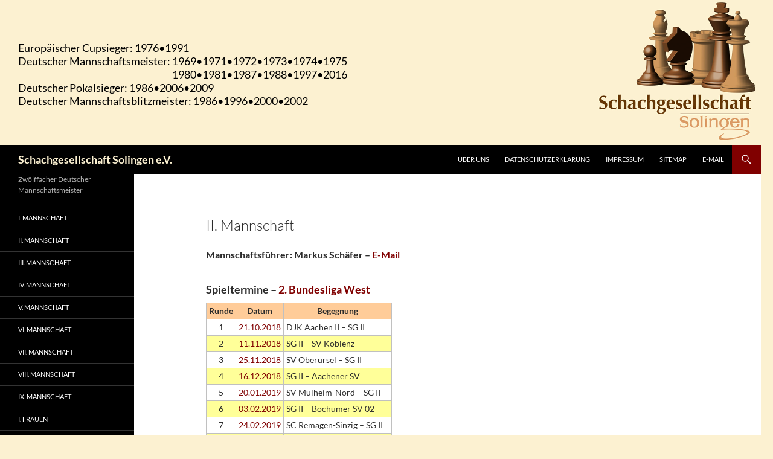

--- FILE ---
content_type: text/html; charset=UTF-8
request_url: https://www.schachgesellschaft.de/archive/saison-2018-2019/ii-mannschaft/
body_size: 14618
content:
<!DOCTYPE html>
<html lang="de">
<head>
	<meta charset="UTF-8">
	<meta name="viewport" content="width=device-width, initial-scale=1.0">
	<title>II. Mannschaft | Schachgesellschaft Solingen e.V.</title>
	<link rel="profile" href="https://gmpg.org/xfn/11">
	<link rel="pingback" href="https://www.schachgesellschaft.de/wordpress/xmlrpc.php">
	<meta name='robots' content='max-image-preview:large' />
<link rel='dns-prefetch' href='//www.schachgesellschaft.de' />
<link rel='dns-prefetch' href='//challenges.cloudflare.com' />
<link rel='dns-prefetch' href='//stats.wp.com' />
<link rel='dns-prefetch' href='//v0.wordpress.com' />
<link rel="alternate" type="application/rss+xml" title="Schachgesellschaft Solingen e.V. &raquo; Feed" href="https://www.schachgesellschaft.de/feed/" />
<link rel="alternate" type="application/rss+xml" title="Schachgesellschaft Solingen e.V. &raquo; Kommentar-Feed" href="https://www.schachgesellschaft.de/comments/feed/" />
<link rel="alternate" title="oEmbed (JSON)" type="application/json+oembed" href="https://www.schachgesellschaft.de/wp-json/oembed/1.0/embed?url=https%3A%2F%2Fwww.schachgesellschaft.de%2Farchive%2Fsaison-2018-2019%2Fii-mannschaft%2F" />
<link rel="alternate" title="oEmbed (XML)" type="text/xml+oembed" href="https://www.schachgesellschaft.de/wp-json/oembed/1.0/embed?url=https%3A%2F%2Fwww.schachgesellschaft.de%2Farchive%2Fsaison-2018-2019%2Fii-mannschaft%2F&#038;format=xml" />
<style id='wp-img-auto-sizes-contain-inline-css'>
img:is([sizes=auto i],[sizes^="auto," i]){contain-intrinsic-size:3000px 1500px}
/*# sourceURL=wp-img-auto-sizes-contain-inline-css */
</style>
<link rel='stylesheet' id='twentyfourteen-jetpack-css' href='https://www.schachgesellschaft.de/wordpress/wp-content/plugins/jetpack/modules/theme-tools/compat/twentyfourteen.css' media='all' />
<style id='wp-emoji-styles-inline-css'>

	img.wp-smiley, img.emoji {
		display: inline !important;
		border: none !important;
		box-shadow: none !important;
		height: 1em !important;
		width: 1em !important;
		margin: 0 0.07em !important;
		vertical-align: -0.1em !important;
		background: none !important;
		padding: 0 !important;
	}
/*# sourceURL=wp-emoji-styles-inline-css */
</style>
<style id='wp-block-library-inline-css'>
:root{--wp-block-synced-color:#7a00df;--wp-block-synced-color--rgb:122,0,223;--wp-bound-block-color:var(--wp-block-synced-color);--wp-editor-canvas-background:#ddd;--wp-admin-theme-color:#007cba;--wp-admin-theme-color--rgb:0,124,186;--wp-admin-theme-color-darker-10:#006ba1;--wp-admin-theme-color-darker-10--rgb:0,107,160.5;--wp-admin-theme-color-darker-20:#005a87;--wp-admin-theme-color-darker-20--rgb:0,90,135;--wp-admin-border-width-focus:2px}@media (min-resolution:192dpi){:root{--wp-admin-border-width-focus:1.5px}}.wp-element-button{cursor:pointer}:root .has-very-light-gray-background-color{background-color:#eee}:root .has-very-dark-gray-background-color{background-color:#313131}:root .has-very-light-gray-color{color:#eee}:root .has-very-dark-gray-color{color:#313131}:root .has-vivid-green-cyan-to-vivid-cyan-blue-gradient-background{background:linear-gradient(135deg,#00d084,#0693e3)}:root .has-purple-crush-gradient-background{background:linear-gradient(135deg,#34e2e4,#4721fb 50%,#ab1dfe)}:root .has-hazy-dawn-gradient-background{background:linear-gradient(135deg,#faaca8,#dad0ec)}:root .has-subdued-olive-gradient-background{background:linear-gradient(135deg,#fafae1,#67a671)}:root .has-atomic-cream-gradient-background{background:linear-gradient(135deg,#fdd79a,#004a59)}:root .has-nightshade-gradient-background{background:linear-gradient(135deg,#330968,#31cdcf)}:root .has-midnight-gradient-background{background:linear-gradient(135deg,#020381,#2874fc)}:root{--wp--preset--font-size--normal:16px;--wp--preset--font-size--huge:42px}.has-regular-font-size{font-size:1em}.has-larger-font-size{font-size:2.625em}.has-normal-font-size{font-size:var(--wp--preset--font-size--normal)}.has-huge-font-size{font-size:var(--wp--preset--font-size--huge)}.has-text-align-center{text-align:center}.has-text-align-left{text-align:left}.has-text-align-right{text-align:right}.has-fit-text{white-space:nowrap!important}#end-resizable-editor-section{display:none}.aligncenter{clear:both}.items-justified-left{justify-content:flex-start}.items-justified-center{justify-content:center}.items-justified-right{justify-content:flex-end}.items-justified-space-between{justify-content:space-between}.screen-reader-text{border:0;clip-path:inset(50%);height:1px;margin:-1px;overflow:hidden;padding:0;position:absolute;width:1px;word-wrap:normal!important}.screen-reader-text:focus{background-color:#ddd;clip-path:none;color:#444;display:block;font-size:1em;height:auto;left:5px;line-height:normal;padding:15px 23px 14px;text-decoration:none;top:5px;width:auto;z-index:100000}html :where(.has-border-color){border-style:solid}html :where([style*=border-top-color]){border-top-style:solid}html :where([style*=border-right-color]){border-right-style:solid}html :where([style*=border-bottom-color]){border-bottom-style:solid}html :where([style*=border-left-color]){border-left-style:solid}html :where([style*=border-width]){border-style:solid}html :where([style*=border-top-width]){border-top-style:solid}html :where([style*=border-right-width]){border-right-style:solid}html :where([style*=border-bottom-width]){border-bottom-style:solid}html :where([style*=border-left-width]){border-left-style:solid}html :where(img[class*=wp-image-]){height:auto;max-width:100%}:where(figure){margin:0 0 1em}html :where(.is-position-sticky){--wp-admin--admin-bar--position-offset:var(--wp-admin--admin-bar--height,0px)}@media screen and (max-width:600px){html :where(.is-position-sticky){--wp-admin--admin-bar--position-offset:0px}}

/*# sourceURL=wp-block-library-inline-css */
</style><style id='global-styles-inline-css'>
:root{--wp--preset--aspect-ratio--square: 1;--wp--preset--aspect-ratio--4-3: 4/3;--wp--preset--aspect-ratio--3-4: 3/4;--wp--preset--aspect-ratio--3-2: 3/2;--wp--preset--aspect-ratio--2-3: 2/3;--wp--preset--aspect-ratio--16-9: 16/9;--wp--preset--aspect-ratio--9-16: 9/16;--wp--preset--color--black: #000;--wp--preset--color--cyan-bluish-gray: #abb8c3;--wp--preset--color--white: #fff;--wp--preset--color--pale-pink: #f78da7;--wp--preset--color--vivid-red: #cf2e2e;--wp--preset--color--luminous-vivid-orange: #ff6900;--wp--preset--color--luminous-vivid-amber: #fcb900;--wp--preset--color--light-green-cyan: #7bdcb5;--wp--preset--color--vivid-green-cyan: #00d084;--wp--preset--color--pale-cyan-blue: #8ed1fc;--wp--preset--color--vivid-cyan-blue: #0693e3;--wp--preset--color--vivid-purple: #9b51e0;--wp--preset--color--green: #24890d;--wp--preset--color--dark-gray: #2b2b2b;--wp--preset--color--medium-gray: #767676;--wp--preset--color--light-gray: #f5f5f5;--wp--preset--gradient--vivid-cyan-blue-to-vivid-purple: linear-gradient(135deg,rgb(6,147,227) 0%,rgb(155,81,224) 100%);--wp--preset--gradient--light-green-cyan-to-vivid-green-cyan: linear-gradient(135deg,rgb(122,220,180) 0%,rgb(0,208,130) 100%);--wp--preset--gradient--luminous-vivid-amber-to-luminous-vivid-orange: linear-gradient(135deg,rgb(252,185,0) 0%,rgb(255,105,0) 100%);--wp--preset--gradient--luminous-vivid-orange-to-vivid-red: linear-gradient(135deg,rgb(255,105,0) 0%,rgb(207,46,46) 100%);--wp--preset--gradient--very-light-gray-to-cyan-bluish-gray: linear-gradient(135deg,rgb(238,238,238) 0%,rgb(169,184,195) 100%);--wp--preset--gradient--cool-to-warm-spectrum: linear-gradient(135deg,rgb(74,234,220) 0%,rgb(151,120,209) 20%,rgb(207,42,186) 40%,rgb(238,44,130) 60%,rgb(251,105,98) 80%,rgb(254,248,76) 100%);--wp--preset--gradient--blush-light-purple: linear-gradient(135deg,rgb(255,206,236) 0%,rgb(152,150,240) 100%);--wp--preset--gradient--blush-bordeaux: linear-gradient(135deg,rgb(254,205,165) 0%,rgb(254,45,45) 50%,rgb(107,0,62) 100%);--wp--preset--gradient--luminous-dusk: linear-gradient(135deg,rgb(255,203,112) 0%,rgb(199,81,192) 50%,rgb(65,88,208) 100%);--wp--preset--gradient--pale-ocean: linear-gradient(135deg,rgb(255,245,203) 0%,rgb(182,227,212) 50%,rgb(51,167,181) 100%);--wp--preset--gradient--electric-grass: linear-gradient(135deg,rgb(202,248,128) 0%,rgb(113,206,126) 100%);--wp--preset--gradient--midnight: linear-gradient(135deg,rgb(2,3,129) 0%,rgb(40,116,252) 100%);--wp--preset--font-size--small: 13px;--wp--preset--font-size--medium: 20px;--wp--preset--font-size--large: 36px;--wp--preset--font-size--x-large: 42px;--wp--preset--spacing--20: 0.44rem;--wp--preset--spacing--30: 0.67rem;--wp--preset--spacing--40: 1rem;--wp--preset--spacing--50: 1.5rem;--wp--preset--spacing--60: 2.25rem;--wp--preset--spacing--70: 3.38rem;--wp--preset--spacing--80: 5.06rem;--wp--preset--shadow--natural: 6px 6px 9px rgba(0, 0, 0, 0.2);--wp--preset--shadow--deep: 12px 12px 50px rgba(0, 0, 0, 0.4);--wp--preset--shadow--sharp: 6px 6px 0px rgba(0, 0, 0, 0.2);--wp--preset--shadow--outlined: 6px 6px 0px -3px rgb(255, 255, 255), 6px 6px rgb(0, 0, 0);--wp--preset--shadow--crisp: 6px 6px 0px rgb(0, 0, 0);}:where(.is-layout-flex){gap: 0.5em;}:where(.is-layout-grid){gap: 0.5em;}body .is-layout-flex{display: flex;}.is-layout-flex{flex-wrap: wrap;align-items: center;}.is-layout-flex > :is(*, div){margin: 0;}body .is-layout-grid{display: grid;}.is-layout-grid > :is(*, div){margin: 0;}:where(.wp-block-columns.is-layout-flex){gap: 2em;}:where(.wp-block-columns.is-layout-grid){gap: 2em;}:where(.wp-block-post-template.is-layout-flex){gap: 1.25em;}:where(.wp-block-post-template.is-layout-grid){gap: 1.25em;}.has-black-color{color: var(--wp--preset--color--black) !important;}.has-cyan-bluish-gray-color{color: var(--wp--preset--color--cyan-bluish-gray) !important;}.has-white-color{color: var(--wp--preset--color--white) !important;}.has-pale-pink-color{color: var(--wp--preset--color--pale-pink) !important;}.has-vivid-red-color{color: var(--wp--preset--color--vivid-red) !important;}.has-luminous-vivid-orange-color{color: var(--wp--preset--color--luminous-vivid-orange) !important;}.has-luminous-vivid-amber-color{color: var(--wp--preset--color--luminous-vivid-amber) !important;}.has-light-green-cyan-color{color: var(--wp--preset--color--light-green-cyan) !important;}.has-vivid-green-cyan-color{color: var(--wp--preset--color--vivid-green-cyan) !important;}.has-pale-cyan-blue-color{color: var(--wp--preset--color--pale-cyan-blue) !important;}.has-vivid-cyan-blue-color{color: var(--wp--preset--color--vivid-cyan-blue) !important;}.has-vivid-purple-color{color: var(--wp--preset--color--vivid-purple) !important;}.has-black-background-color{background-color: var(--wp--preset--color--black) !important;}.has-cyan-bluish-gray-background-color{background-color: var(--wp--preset--color--cyan-bluish-gray) !important;}.has-white-background-color{background-color: var(--wp--preset--color--white) !important;}.has-pale-pink-background-color{background-color: var(--wp--preset--color--pale-pink) !important;}.has-vivid-red-background-color{background-color: var(--wp--preset--color--vivid-red) !important;}.has-luminous-vivid-orange-background-color{background-color: var(--wp--preset--color--luminous-vivid-orange) !important;}.has-luminous-vivid-amber-background-color{background-color: var(--wp--preset--color--luminous-vivid-amber) !important;}.has-light-green-cyan-background-color{background-color: var(--wp--preset--color--light-green-cyan) !important;}.has-vivid-green-cyan-background-color{background-color: var(--wp--preset--color--vivid-green-cyan) !important;}.has-pale-cyan-blue-background-color{background-color: var(--wp--preset--color--pale-cyan-blue) !important;}.has-vivid-cyan-blue-background-color{background-color: var(--wp--preset--color--vivid-cyan-blue) !important;}.has-vivid-purple-background-color{background-color: var(--wp--preset--color--vivid-purple) !important;}.has-black-border-color{border-color: var(--wp--preset--color--black) !important;}.has-cyan-bluish-gray-border-color{border-color: var(--wp--preset--color--cyan-bluish-gray) !important;}.has-white-border-color{border-color: var(--wp--preset--color--white) !important;}.has-pale-pink-border-color{border-color: var(--wp--preset--color--pale-pink) !important;}.has-vivid-red-border-color{border-color: var(--wp--preset--color--vivid-red) !important;}.has-luminous-vivid-orange-border-color{border-color: var(--wp--preset--color--luminous-vivid-orange) !important;}.has-luminous-vivid-amber-border-color{border-color: var(--wp--preset--color--luminous-vivid-amber) !important;}.has-light-green-cyan-border-color{border-color: var(--wp--preset--color--light-green-cyan) !important;}.has-vivid-green-cyan-border-color{border-color: var(--wp--preset--color--vivid-green-cyan) !important;}.has-pale-cyan-blue-border-color{border-color: var(--wp--preset--color--pale-cyan-blue) !important;}.has-vivid-cyan-blue-border-color{border-color: var(--wp--preset--color--vivid-cyan-blue) !important;}.has-vivid-purple-border-color{border-color: var(--wp--preset--color--vivid-purple) !important;}.has-vivid-cyan-blue-to-vivid-purple-gradient-background{background: var(--wp--preset--gradient--vivid-cyan-blue-to-vivid-purple) !important;}.has-light-green-cyan-to-vivid-green-cyan-gradient-background{background: var(--wp--preset--gradient--light-green-cyan-to-vivid-green-cyan) !important;}.has-luminous-vivid-amber-to-luminous-vivid-orange-gradient-background{background: var(--wp--preset--gradient--luminous-vivid-amber-to-luminous-vivid-orange) !important;}.has-luminous-vivid-orange-to-vivid-red-gradient-background{background: var(--wp--preset--gradient--luminous-vivid-orange-to-vivid-red) !important;}.has-very-light-gray-to-cyan-bluish-gray-gradient-background{background: var(--wp--preset--gradient--very-light-gray-to-cyan-bluish-gray) !important;}.has-cool-to-warm-spectrum-gradient-background{background: var(--wp--preset--gradient--cool-to-warm-spectrum) !important;}.has-blush-light-purple-gradient-background{background: var(--wp--preset--gradient--blush-light-purple) !important;}.has-blush-bordeaux-gradient-background{background: var(--wp--preset--gradient--blush-bordeaux) !important;}.has-luminous-dusk-gradient-background{background: var(--wp--preset--gradient--luminous-dusk) !important;}.has-pale-ocean-gradient-background{background: var(--wp--preset--gradient--pale-ocean) !important;}.has-electric-grass-gradient-background{background: var(--wp--preset--gradient--electric-grass) !important;}.has-midnight-gradient-background{background: var(--wp--preset--gradient--midnight) !important;}.has-small-font-size{font-size: var(--wp--preset--font-size--small) !important;}.has-medium-font-size{font-size: var(--wp--preset--font-size--medium) !important;}.has-large-font-size{font-size: var(--wp--preset--font-size--large) !important;}.has-x-large-font-size{font-size: var(--wp--preset--font-size--x-large) !important;}
/*# sourceURL=global-styles-inline-css */
</style>

<style id='classic-theme-styles-inline-css'>
/*! This file is auto-generated */
.wp-block-button__link{color:#fff;background-color:#32373c;border-radius:9999px;box-shadow:none;text-decoration:none;padding:calc(.667em + 2px) calc(1.333em + 2px);font-size:1.125em}.wp-block-file__button{background:#32373c;color:#fff;text-decoration:none}
/*# sourceURL=/wp-includes/css/classic-themes.min.css */
</style>
<link rel='stylesheet' id='contact-form-7-css' href='https://www.schachgesellschaft.de/wordpress/wp-content/plugins/contact-form-7/includes/css/styles.css' media='all' />
<link rel='stylesheet' id='table-sorter-custom-css-css' href='https://www.schachgesellschaft.de/wordpress/wp-content/plugins/table-sorter/wp-style.css' media='all' />
<link rel='stylesheet' id='parent-style-css' href='https://www.schachgesellschaft.de/wordpress/wp-content/themes/twentyfourteen/style.css' media='all' />
<link rel='stylesheet' id='child-theme-css-css' href='https://www.schachgesellschaft.de/wordpress/wp-content/themes/twentyfourteen-child/style.css' media='all' />
<link rel='stylesheet' id='twentyfourteen-lato-css' href='https://www.schachgesellschaft.de/wordpress/wp-content/themes/twentyfourteen/fonts/font-lato.css' media='all' />
<link rel='stylesheet' id='genericons-css' href='https://www.schachgesellschaft.de/wordpress/wp-content/plugins/jetpack/_inc/genericons/genericons/genericons.css' media='all' />
<link rel='stylesheet' id='twentyfourteen-style-css' href='https://www.schachgesellschaft.de/wordpress/wp-content/themes/twentyfourteen-child/style.css' media='all' />
<link rel='stylesheet' id='twentyfourteen-block-style-css' href='https://www.schachgesellschaft.de/wordpress/wp-content/themes/twentyfourteen/css/blocks.css' media='all' />
<link rel='stylesheet' id='tablepress-default-css' href='https://www.schachgesellschaft.de/wordpress/wp-content/tablepress-combined.min.css' media='all' />
<script src="https://www.schachgesellschaft.de/wordpress/wp-includes/js/jquery/jquery.min.js" id="jquery-core-js"></script>
<script src="https://www.schachgesellschaft.de/wordpress/wp-includes/js/jquery/jquery-migrate.min.js" id="jquery-migrate-js"></script>
<script src="https://www.schachgesellschaft.de/wordpress/wp-content/plugins/table-sorter/jquery.tablesorter.min.js" id="table-sorter-js"></script>
<script src="https://www.schachgesellschaft.de/wordpress/wp-content/plugins/table-sorter/jquery.metadata.js" id="table-sorter-metadata-js"></script>
<script src="https://www.schachgesellschaft.de/wordpress/wp-content/plugins/table-sorter/wp-script.js" id="table-sorter-custom-js-js"></script>
<script src="https://www.schachgesellschaft.de/wordpress/wp-content/themes/twentyfourteen/js/functions.js" id="twentyfourteen-script-js" defer data-wp-strategy="defer"></script>
<link rel="https://api.w.org/" href="https://www.schachgesellschaft.de/wp-json/" /><link rel="alternate" title="JSON" type="application/json" href="https://www.schachgesellschaft.de/wp-json/wp/v2/pages/22293" /><link rel="EditURI" type="application/rsd+xml" title="RSD" href="https://www.schachgesellschaft.de/wordpress/xmlrpc.php?rsd" />
<meta name="generator" content="WordPress 6.9" />
<link rel="canonical" href="https://www.schachgesellschaft.de/archive/saison-2018-2019/ii-mannschaft/" />
<link rel='shortlink' href='https://wp.me/P9YtIO-5Nz' />
	<style>img#wpstats{display:none}</style>
		
<!-- Dynamic Widgets by QURL loaded - http://www.dynamic-widgets.com //-->
		<style type="text/css" id="twentyfourteen-header-css">
				.site-title a {
			color: #fcf1d1;
		}
		</style>
		<style id="custom-background-css">
body.custom-background { background-color: #fcf1d1; }
</style>
	
<!-- Jetpack Open Graph Tags -->
<meta property="og:type" content="article" />
<meta property="og:title" content="II. Mannschaft" />
<meta property="og:url" content="https://www.schachgesellschaft.de/archive/saison-2018-2019/ii-mannschaft/" />
<meta property="og:description" content="Mannschaftsführer: Markus Schäfer – Spieltermine – 2. Bundesliga West Ergebnisse Tabelle Mannschaft 1 2 3 4 5 6 7 8 9 10 Sp MP BP BW 1. DJK Aachen II  + 5½ 4½ 6 6 4 3½ 4½ 3 5½ 9 13 42½ 195 2. Aache…" />
<meta property="article:published_time" content="2019-07-02T14:42:22+00:00" />
<meta property="article:modified_time" content="2019-07-02T14:42:22+00:00" />
<meta property="og:site_name" content="Schachgesellschaft Solingen e.V." />
<meta property="og:image" content="https://www.schachgesellschaft.de/wordpress/wp-content/uploads/2015/10/cropped-Vorlage-Favicon-e1444077556744.jpg" />
<meta property="og:image:width" content="512" />
<meta property="og:image:height" content="512" />
<meta property="og:image:alt" content="" />
<meta property="og:locale" content="de_DE" />
<meta name="twitter:text:title" content="II. Mannschaft" />
<meta name="twitter:image" content="https://www.schachgesellschaft.de/wordpress/wp-content/uploads/2015/10/cropped-Vorlage-Favicon-e1444077556744-270x270.jpg" />
<meta name="twitter:card" content="summary" />

<!-- End Jetpack Open Graph Tags -->
<link rel="icon" href="https://www.schachgesellschaft.de/wordpress/wp-content/uploads/2015/10/cropped-Vorlage-Favicon-e1444077556744-32x32.jpg" sizes="32x32" />
<link rel="icon" href="https://www.schachgesellschaft.de/wordpress/wp-content/uploads/2015/10/cropped-Vorlage-Favicon-e1444077556744-192x192.jpg" sizes="192x192" />
<link rel="apple-touch-icon" href="https://www.schachgesellschaft.de/wordpress/wp-content/uploads/2015/10/cropped-Vorlage-Favicon-e1444077556744-180x180.jpg" />
<meta name="msapplication-TileImage" content="https://www.schachgesellschaft.de/wordpress/wp-content/uploads/2015/10/cropped-Vorlage-Favicon-e1444077556744-270x270.jpg" />
		<style id="wp-custom-css">
			input, textarea {
	border: 1px solid silver;
}

.bllogo {
	float: right
}

.wp-block-image {
    margin-bottom: 0;
}

.aligncenter fig caption {
	margin-bottom: 24px;
}

.wp-caption-text, .aligncenter figcaption, .alignleft figcaption, .alignright figcaption {
	color: #000;
	font-style: normal;
	text-align: center;
}

.siegerliste td {
	vertical-align: middle;
}

#tablepress-131 th, #tablepress-131 td {
	width: 250px;
	font-size: 16px;
	text-align: left;
}

#tablepress-176 td {
	text-align: right;
}

#tablepress-176 .column-3,
#tablepress-176 .column-5 {
	text-align: left;
}

#tablepress-176 .column-6,
#tablepress-176 .column-7,
#tablepress-176 .column-8,
#tablepress-176 .column-9 {
	text-align: center;
}

.teilnverw td {
	vertical-align: middle;
}

.teilnverw .column-6 {
	text-align: center;
}

.anmform {
	border: 0; 
}

form table th {
	border: 0;
	width: 0;
}

.anmform td {
	border: 0;
}

.wp-caption.aligncenter {
	margin-bottom: 28px;
}

.sed_tabelle td, .sed_tabelle th {
	font-size: 12px;
}

.nav-flickrps-prev {
	float: right;
}

#vmeingabe .zwischentitel {
	padding: 5px;
}

#vmeingabe, #vmeingabe td {
	border-style: none;
	vertical-align: middle;
}

.aligncenter {
	margin: 0 auto;
}

.widget {
	margin-bottom: 20px;
}

.ungerade td, .even td {
	background-color: #FFF;
}

.tablepress thead th {
	background-color: #FFCC99;
	text-align: center;
}

.dwz {
	display: none;
}

.rangliste {
	background-color: #FFFF99;
}

.rangliste th {
	background-color: #ffcc99;
}

.rangliste .zeile1 {
	background-color: #fff;
}

.nrwportalTabelle {
	background-color: #FFFF99;
	font-size: 1.1em;
}

.nrwportalTabelle th {
	background-color: #ffcc99;
}

.kreuztab {
	background-color: #FFFF99;
}

.kreuztab th, .dsbkreuztab th {
	background-color: #ffcc99;
}

.dsbkreuztab {
	background-color: #FFF;
	font-size: 1.1em;
}

.dsbeven {
	background-color: #FFFF99;
}

.dsbheader {
	background-color: #FFCC99;
	font-weight: bold;
}

.CRg1b{
	background-color: #FFCC99
}

.CRg1b td {
	background-color: #FFCC99;
	font-weight: bold;
}

.CRg1 {
	background-color: #FFFF99;
}

.ergebnisse {
	background-color: #FFFF99;
}

.ergebnisse th {
	background-color: #ffcc99;
	text-align: center;
}

.ergebnisse td {
	text-align: center;
	min-width: 20px;
	white-space: nowrap;
}

.ergebnisse .column-2 {
	text-align: left;
}

.erg-bl {
	background-color: #FFFF99;
}

.erg-bl th {
	background-color: #ffcc99;
	text-align: center;
}

.erg-bl td {
	text-align: center;
	min-width: 20px;
	white-space: nowrap;
}

.begegnungen {
	width: auto;
}

.begegnungen th {
	background-color: #ffcc99;
	text-align: center;
}

.begegnungen .column-1 {
	text-align: center;
}

.begegnungen .column-3 {
	vertical-align: middle;
}

.nachruecker {
	width: 0;
	font-size: 1.1em;
}

.nachruecker th {
	background-color: #ffcc99;
	text-align: center;
}

.vmtabelle {
	background-color: #FFFF99;
	font-size: 1.1em;
}

.vmtabelle th {
	background-color: #ffcc99;
	text-align: center;
}

.vmtabelle td {
	text-align: center;
	width: 23px;
	white-space: nowrap;
}

.sgkalender {
	background-color: #FFFF99;
}

.sgkalender td {
	vertical-align: text-top;
	white-space: normal;
}

.allkalender td a {
	pointer-events: none;
  cursor: default;
  text-decoration: none;
  color: black;
}

.sponsoren {
	margin-left: auto;
	margin-right: auto;
	text-align: center;
	width: 220px;
}

.postentry table {
	border-collapse: collapse;
	white-space: nowrap;
	border:1px solid #000;
}

.postentry table th, .postentry table td {
	border:1px solid #000;
	padding: 2px;
}

.endstanddvm {
	width: 80%;
}

.endstand {
	width: auto;
}

.alphaliste {
	width: 70%;
	background-color: #FFFACD;
}

.alphaliste thead th {
	text-align: left;
}

.tablepress-id-87 {
	display: none;
}

.tablepress .odd td {
	background-color: #FFFF99;
}

.tablepress .even td {
	background-color: #FFF;
}

.tablepress-id-85 .odd td {
	background-color: #FFF;
}

.tablepress-id-85 .even td {
	background-color: #FFFF99;
}

.tablepress-id-85 .row-1 td,
.tablepress-id-85 .row-2 td {
	background-color: #ffcc99;
	font-weight: bold;
	text-align: center;
}

.tablepress-id-85 .row-1 .column-2, 
.tablepress-id-85 .row-1 .column-1 {
	vertical-align: middle;
	line-height: 1.3em;
}

.tablepress-id-85 .column-1 {
	text-align: center;
}

.alignright.size-full {
	float: right;
	margin-left: 10px;
}

.alignleft.size-full {
	float: left;
	margin-right: 10px;
}

#tablepress-76,
#tablepress-76 tbody,
#tablepress-76 tr,
#tablepress-76 tbody td,
#tablepress-76 thead th,
#tablepress-76 tfoot th {
	border-collapse: collapse;
	border: 0;
	text-align: center;
}

.spalte2 {
	margin-top: 13px;
	width: 50%;
	float: right;
}

.rainersliste {
	float: left;
	padding-right: 15px;
}

.rainersliste2 {
	float: right;
}

.rainersliste caption, .rainersliste2 caption {
	text-align: left;
	font-size: 16px;
	font-weight: bold;
	margin-bottom: 12px;
}

.rainersliste td {
	font-size: 14px;
}

ul ul li {
	margin-left: 20px;
	list-style-type: circle;
}

ul ul ul li {
	list-style-type: square;
}

ul ul ul ul li  {
	margin-left: 20px;
	list-style-type: disc;
}

table {
	width: auto;
	border-collapse: collapse;
	border: 1px solid silver;
}

th, td {
	border: 1px solid silver;
}


#wp-calendar {
	width: 100%;
}
	
.entry-content th, .entry-content td {
	padding: 4px;
	text-transform: none;
	white-space: nowrap;
}

.site-content .entry-header,
.site-content .entry-content,
.site-content .entry-summary,
.site-content .entry-meta,
.page-content {
	margin: 0 auto;
	max-width: 800px;
}

.entry-title {
	font-size: 24px;
	text-transform: none;
}

.widget .menu {
	list-style-type: disc;
	list-style-position: inside;
}

.entry-content .menu {
	font-size: .8em;
	padding-left: 10px;
  float: right;
}

.entry-content h3 {
	font-size: 18px;
}

.linkcat h3 {
	padding-top: 12px;
}

.ausschreibungen {
	max-width: 650px;
}

.ausschreibungen td, .ausschreibungen th {
	white-space: normal;
	word-wrap: normal;
	border: 1px solid silver;
}

.ausschreibungen .column-1 {
	min-width: 90px;
}

#menu-aktuelle-links .menu-item {
	line-height: 0px;
	border-top-color: #fff;
}

#menu-aktuelle-links ul {
	border-top-color: #fff;
}

#menu-aktuelle-links ul li {
	list-style-type: disc;
	padding-bottom: 0; 
}

#datumshinweis {
	font-size: 14px;
}

.menu-item .sub-menu {
	margin-top: 0;
}

#menu-kategorienliste li, #archives-2 ul li {
	line-height: 0;
	border: none;
	list-style-type: disc;
	list-style-position: inside;
}

#rss_links-3 ul li {
	border: none;
	list-style-type: disc;
	list-style-position: inside;
}

.more-link {
	text-transform: capitalize;
}

.eingabeknopf {
	float: right;
}

.chessboard-wrapper {
	max-width: 650px;
}

.long{
	display: none;
}

.contact-form input[type=checkbox], .contact-form input[type=radio] {
	margin-bottom: .2em;
}

span.wpcf7-list-item { display: block; }

.nolinks-tablepress td a {
	pointer-events: none;
  cursor: default;
  text-decoration: none;
  color: black;
}

.nolinks-tablepress a br, .nolinks-tablepress br, .nolinks-tablepress img {
	display: none;
}

.nolinks a:link, td.zeile1 a:link, td.zeile2 a:link {
	pointer-events: none;
  cursor: default;
  text-decoration: none;
  color: black;
}

.nolinks a br, .nolinks-tablepress br, .nolinks-tablepress img {
	display: none;
}

.nolinks-tablepress .row-1 .column-1, .nolinks th {
	background: #FFCC99;
}

.nolinks .zeile2 {
	background: #FFFF99;
}

.CRs1 td a {
	pointer-events: none;
  cursor: default;
  text-decoration: none;
  color: black;
}

.rahmen img {
	border: solid black 1px;
}

.festebreite {
	width: 60px;
}

.eigenesh3 {
	font-family: Lato, sans-serif;
	font-size: 18px;
	font-style: normal;
	font-weight: 700;
	margin-bottom: 12px;
}

div.chessboard-wrapper {
	margin-bottom: -14px;
}

figcaption.wp-element-caption {
	margin-bottom: 16px
}

.cf-turnstile {
	float: right
}		</style>
		</head>

<body class="wp-singular page-template page-template-page-templates page-template-full-width page-template-page-templatesfull-width-php page page-id-22293 page-child parent-pageid-22285 custom-background wp-embed-responsive wp-theme-twentyfourteen wp-child-theme-twentyfourteen-child group-blog header-image full-width singular">
<a class="screen-reader-text skip-link" href="#content">
	Zum Inhalt springen</a>
<div id="page" class="hfeed site">
			<div id="site-header">
		<a href="https://www.schachgesellschaft.de/" rel="home" >
			<img src="https://www.schachgesellschaft.de/wordpress/wp-content/uploads/2018/06/header.png" width="1260" height="240" alt="Schachgesellschaft Solingen e.V." srcset="https://www.schachgesellschaft.de/wordpress/wp-content/uploads/2018/06/header.png 1260w, https://www.schachgesellschaft.de/wordpress/wp-content/uploads/2018/06/header-150x29.png 150w, https://www.schachgesellschaft.de/wordpress/wp-content/uploads/2018/06/header-600x114.png 600w, https://www.schachgesellschaft.de/wordpress/wp-content/uploads/2018/06/header-768x146.png 768w, https://www.schachgesellschaft.de/wordpress/wp-content/uploads/2018/06/header-800x152.png 800w" sizes="(max-width: 1260px) 100vw, 1260px" decoding="async" fetchpriority="high" />		</a>
	</div>
	
	<header id="masthead" class="site-header">
		<div class="header-main">
							<h1 class="site-title"><a href="https://www.schachgesellschaft.de/" rel="home" >Schachgesellschaft Solingen e.V.</a></h1>
			
			<div class="search-toggle">
				<a href="#search-container" class="screen-reader-text" aria-expanded="false" aria-controls="search-container">
					Suchen				</a>
			</div>

			<nav id="primary-navigation" class="site-navigation primary-navigation">
				<button class="menu-toggle">Primäres Menü</button>
				<div class="menu-menuezeile_1-container"><ul id="primary-menu" class="nav-menu"><li id="menu-item-19930" class="menu-item menu-item-type-post_type menu-item-object-page menu-item-19930"><a href="https://www.schachgesellschaft.de/ueber-uns/">Über uns</a></li>
<li id="menu-item-19864" class="menu-item menu-item-type-post_type menu-item-object-page menu-item-privacy-policy menu-item-19864"><a rel="privacy-policy" href="https://www.schachgesellschaft.de/datenschutzerklaerung/">Datenschutzerklärung</a></li>
<li id="menu-item-19863" class="menu-item menu-item-type-post_type menu-item-object-page menu-item-19863"><a href="https://www.schachgesellschaft.de/impressum/">Impressum</a></li>
<li id="menu-item-25788" class="menu-item menu-item-type-post_type menu-item-object-page menu-item-25788"><a href="https://www.schachgesellschaft.de/sitemap/">Sitemap</a></li>
<li id="menu-item-19981" class="menu-item menu-item-type-custom menu-item-object-custom menu-item-19981"><a href="mailto:info@schachgesellschaft.de">E-Mail</a></li>
</ul></div>			</nav>
		</div>

		<div id="search-container" class="search-box-wrapper hide">
			<div class="search-box">
				<form role="search" method="get" class="search-form" action="https://www.schachgesellschaft.de/">
				<label>
					<span class="screen-reader-text">Suche nach:</span>
					<input type="search" class="search-field" placeholder="Suchen …" value="" name="s" />
				</label>
				<input type="submit" class="search-submit" value="Suchen" />
			</form>			</div>
		</div>
	</header><!-- #masthead -->

	<div id="main" class="site-main">

<div id="main-content" class="main-content">


	<div id="primary" class="content-area">
		<div id="content" class="site-content" role="main">
			
<article id="post-22293" class="post-22293 page type-page status-publish hentry">
	<header class="entry-header"><h1 class="entry-title">II. Mannschaft</h1></header><!-- .entry-header -->
	<div class="entry-content">
		<p><strong>Mannschaftsführer: Markus Schäfer – <a href="mailto:&#115;&#99;h&#97;e&#102;er-&#115;&#111;&#108;in&#103;&#101;&#110;&#64;w&#101;b.d&#101;">E-Mail</a></strong></p>
<h3>Spieltermine – <a title="DSB" href="http://www.schachbund.de/SchachBL/bedh.php?liga=2blw" target="_blank" rel="noopener noreferrer">2. Bundesliga West</a></h3>
<table>
        <tr>
        <td style="background-color:#ffcc99; text-align:center;"><strong>Runde</strong></td>
        <td style="background-color:#ffcc99; text-align:center; "><strong>Datum</strong></td>
        <td style="background-color:#ffcc99; text-align:center; "><strong>Begegnung</strong></td>
        </tr><tr><td style="text-align:center; ">1</td>
			<td style="text-align:center; "><a href="https://www.schachgesellschaft.de/2018/10/21/?cat=4">21.10.2018</a></td><td style="text-align:left; white-space: nowrap; ">DJK Aachen II  &ndash; SG II</td></tr><tr style="background-color:#ffff99;"><td style="text-align:center; ">2</td>
			<td style="text-align:center; "><a href="https://www.schachgesellschaft.de/2018/11/11/?cat=4">11.11.2018</a></td><td style="text-align:left; white-space: nowrap; ">SG II &ndash; SV Koblenz </td></tr><tr><td style="text-align:center; ">3</td>
			<td style="text-align:center; "><a href="https://www.schachgesellschaft.de/2018/11/25/?cat=4">25.11.2018</a></td><td style="text-align:left; white-space: nowrap; ">SV Oberursel  &ndash; SG II</td></tr><tr style="background-color:#ffff99;"><td style="text-align:center; ">4</td>
			<td style="text-align:center; "><a href="https://www.schachgesellschaft.de/2018/12/16/?cat=4">16.12.2018</a></td><td style="text-align:left; white-space: nowrap; ">SG II &ndash; Aachener SV </td></tr><tr><td style="text-align:center; ">5</td>
			<td style="text-align:center; "><a href="https://www.schachgesellschaft.de/2019/01/20/?cat=4">20.01.2019</a></td><td style="text-align:left; white-space: nowrap; ">SV Mülheim-Nord &ndash; SG II</td></tr><tr style="background-color:#ffff99;"><td style="text-align:center; ">6</td>
			<td style="text-align:center; "><a href="https://www.schachgesellschaft.de/2019/02/03/?cat=4">03.02.2019</a></td><td style="text-align:left; white-space: nowrap; ">SG II &ndash; Bochumer SV 02</td></tr><tr><td style="text-align:center; ">7</td>
			<td style="text-align:center; "><a href="https://www.schachgesellschaft.de/2019/02/24/?cat=4">24.02.2019</a></td><td style="text-align:left; white-space: nowrap; ">SC Remagen-Sinzig &ndash; SG II</td></tr><tr style="background-color:#ffff99;"><td style="text-align:center; ">8</td>
			<td style="text-align:center; ">24.03.2019</td><td style="text-align:left; white-space: nowrap; ">TSV Schott Mainz &ndash; SG II</td></tr><tr><td style="text-align:center; ">9</td>
			<td style="text-align:center; ">07.04.2019</td><td style="text-align:left; white-space: nowrap; ">SG II &ndash; SV Hansa Dortmund </td></tr></table>
	<p id="datumshinweis">Die Datumsangaben sind mit den Berichten zu den K&auml;mpfen verlinkt, soweit diese vorliegen.</p>
<h3>Ergebnisse</h3>
<table border="1" cellpadding="0" cellspacing="2" frame="box" class="ergebnisse"><tbody><tr><th></th><th style="border-right-width: 3px;"></th><th>1</th><th>2</th><th>3</th><th>4</th><th>5</th><th>6</th><th>7</th><th>8</th><th>9</th><th style="border-left-width: 3px;">Erg.</th><th>%</th></tr><tr class="ungerade"><td style="text-align:right;">1</td><td style="text-align:left; border-right-width: 3px;">Jussupow, Artur</td><td style="background-color:#E6E6E6;"></td><td style="background-color:#E6E6E6;"></td><td style="background-color:#E6E6E6;"></td><td style="background-color:#B3B3B3;">&frac12;</td><td style="background-color:#FFF;">0</td><td style="background-color:#E6E6E6;"></td><td style="background-color:#E6E6E6;"></td><td style="background-color:#FFF;">&frac12;</td><td style="background-color:#E6E6E6;"></td><td style="border-left-width: 3px;">1/3</td><td style="text-align:right;">33 %</td></tr><tr><td style="text-align:right;">2</td><td style="text-align:left; border-right-width: 3px;">Nikolic, Predrag</td><td style="background-color:#FFF;">&frac12;</td><td style="background-color:#E6E6E6;"></td><td style="background-color:#E6E6E6;"></td><td style="background-color:#FFF;">0</td><td style="background-color:#B3B3B3;">&frac12;</td><td style="background-color:#E6E6E6;"></td><td style="background-color:#E6E6E6;"></td><td style="background-color:#E6E6E6;"></td><td style="background-color:#E6E6E6;"></td><td style="border-left-width: 3px;">1/3</td><td style="text-align:right;">33 %</td></tr><tr class="ungerade"><td style="text-align:right;">3</td><td style="text-align:left; border-right-width: 3px;">Sandipan, Chanda</td><td style="background-color:#B3B3B3;">1</td><td style="background-color:#E6E6E6;"></td><td style="background-color:#E6E6E6;"></td><td style="background-color:#E6E6E6;"></td><td style="background-color:#E6E6E6;"></td><td style="background-color:#E6E6E6;"></td><td style="background-color:#E6E6E6;"></td><td style="background-color:#E6E6E6;"></td><td style="background-color:#E6E6E6;"></td><td style="border-left-width: 3px;">1/1</td><td style="text-align:right;">100 %</td></tr><tr><td style="text-align:right;">4</td><td style="text-align:left; border-right-width: 3px;">Wegerle, Jörg</td><td style="background-color:#FFF;">&frac12;</td><td style="background-color:#B3B3B3;">&frac12;</td><td style="background-color:#FFF;">&frac12;</td><td style="background-color:#B3B3B3;">0</td><td style="background-color:#FFF;">1</td><td style="background-color:#B3B3B3;">&frac12;</td><td style="background-color:#FFF;">&frac12;</td><td style="background-color:#E6E6E6;"></td><td style="background-color:#E6E6E6;"></td><td style="border-left-width: 3px;">3&frac12;/7</td><td style="text-align:right;">50 %</td></tr><tr class="ungerade"><td style="text-align:right;">5</td><td style="text-align:left; border-right-width: 3px;">Schlecht, Dr. Daniel</td><td style="background-color:#E6E6E6;"></td><td style="background-color:#E6E6E6;"></td><td style="background-color:#B3B3B3;">0</td><td style="background-color:#FFF;">&frac12;</td><td style="background-color:#B3B3B3;">&frac12;</td><td style="background-color:#FFF;">&frac12;</td><td style="background-color:#B3B3B3;">&frac12;</td><td style="background-color:#B3B3B3;">0</td><td style="background-color:#B3B3B3;">0</td><td style="border-left-width: 3px;">2/7</td><td style="text-align:right;">29 %</td></tr><tr><td style="text-align:right;">6</td><td style="text-align:left; border-right-width: 3px;">Schröder, Kevin</td><td style="background-color:#B3B3B3;">0</td><td style="background-color:#FFF;">1</td><td style="background-color:#E6E6E6;"></td><td style="background-color:#E6E6E6;"></td><td style="background-color:#FFF;">1</td><td style="background-color:#B3B3B3;">&frac12;</td><td style="background-color:#E6E6E6;"></td><td style="background-color:#E6E6E6;"></td><td style="background-color:#FFF;">0</td><td style="border-left-width: 3px;">2&frac12;/5</td><td style="text-align:right;">50 %</td></tr><tr class="ungerade"><td style="text-align:right;">7</td><td style="text-align:left; border-right-width: 3px;">Schäfer, Markus</td><td style="background-color:#FFF;">&frac12;</td><td style="background-color:#B3B3B3;">&frac12;</td><td style="background-color:#FFF;">1</td><td style="background-color:#B3B3B3;">&frac12;</td><td style="background-color:#B3B3B3;">+</td><td style="background-color:#FFF;">1</td><td style="background-color:#FFF;">0</td><td style="background-color:#FFF;">&frac12;</td><td style="background-color:#B3B3B3;">&frac12;</td><td style="border-left-width: 3px;">4&frac12;/8</td><td style="text-align:right;">56 %</td></tr><tr><td style="text-align:right;">8</td><td style="text-align:left; border-right-width: 3px;">Berg, Michael </td><td style="background-color:#E6E6E6;"></td><td style="background-color:#FFF;">&frac12;</td><td style="background-color:#B3B3B3;">&frac12;</td><td style="background-color:#FFF;">&frac12;</td><td style="background-color:#FFF;">1</td><td style="background-color:#B3B3B3;">0</td><td style="background-color:#B3B3B3;">0</td><td style="background-color:#E6E6E6;"></td><td style="background-color:#FFF;">&frac12;</td><td style="border-left-width: 3px;">3/7</td><td style="text-align:right;">43 %</td></tr><tr class="ungerade"><td style="text-align:right;">9</td><td style="text-align:left; border-right-width: 3px;">Michalczak, Thomas</td><td style="background-color:#B3B3B3;">&frac12;</td><td style="background-color:#B3B3B3;">0</td><td style="background-color:#FFF;">0</td><td style="background-color:#B3B3B3;">1</td><td style="background-color:#E6E6E6;"></td><td style="background-color:#FFF;">0</td><td style="background-color:#FFF;">&frac12;</td><td style="background-color:#B3B3B3;">&frac12;</td><td style="background-color:#B3B3B3;">0</td><td style="border-left-width: 3px;">2&frac12;/8</td><td style="text-align:right;">31 %</td></tr><tr><td style="text-align:right;">10</td><td style="text-align:left; border-right-width: 3px;">Hobusch, Jan</td><td style="background-color:#FFF;">1</td><td style="background-color:#FFF;">1</td><td style="background-color:#B3B3B3;">1</td><td style="background-color:#FFF;">&frac12;</td><td style="background-color:#B3B3B3;">1</td><td style="background-color:#B3B3B3;">&frac12;</td><td style="background-color:#B3B3B3;">&frac12;</td><td style="background-color:#FFF;">&frac12;</td><td style="background-color:#FFF;">&frac12;</td><td style="border-left-width: 3px;">6&frac12;/9</td><td style="text-align:right;">72 %</td></tr><tr class="ungerade"><td style="text-align:right;">11</td><td style="text-align:left; border-right-width: 3px;">Gupta, Milon </td><td style="background-color:#E6E6E6;"></td><td style="background-color:#B3B3B3;">0</td><td style="background-color:#FFF;">&frac12;</td><td style="background-color:#E6E6E6;"></td><td style="background-color:#E6E6E6;"></td><td style="background-color:#E6E6E6;"></td><td style="background-color:#FFF;">1</td><td style="background-color:#B3B3B3;">0</td><td style="background-color:#B3B3B3;">&frac12;</td><td style="border-left-width: 3px;">2/5</td><td style="text-align:right;">40 %</td></tr><tr><td style="text-align:right;">12</td><td style="text-align:left; border-right-width: 3px;">Kniest, Oliver </td><td style="background-color:#B3B3B3;">&frac12;</td><td style="background-color:#E6E6E6;"></td><td style="background-color:#E6E6E6;"></td><td style="background-color:#E6E6E6;"></td><td style="background-color:#E6E6E6;"></td><td style="background-color:#E6E6E6;"></td><td style="background-color:#B3B3B3;">1</td><td style="background-color:#E6E6E6;"></td><td style="background-color:#E6E6E6;"></td><td style="border-left-width: 3px;">1&frac12;/2</td><td style="text-align:right;">75 %</td></tr><tr class="ungerade"><td style="text-align:right;">13</td><td style="text-align:left; border-right-width: 3px;">Zolfagharian, Kevin</td><td style="background-color:#E6E6E6;"></td><td style="background-color:#E6E6E6;"></td><td style="background-color:#E6E6E6;"></td><td style="background-color:#E6E6E6;"></td><td style="background-color:#E6E6E6;"></td><td style="background-color:#FFF;">&frac12;</td><td style="background-color:#E6E6E6;"></td><td style="background-color:#FFF;">&frac12;</td><td style="background-color:#E6E6E6;"></td><td style="border-left-width: 3px;">1/2</td><td style="text-align:right;">50 %</td></tr><tr><td style="text-align:right;">14</td><td style="text-align:left; border-right-width: 3px;">Lemanczyk, Thomas</td><td style="background-color:#E6E6E6;"></td><td style="background-color:#E6E6E6;"></td><td style="background-color:#E6E6E6;"></td><td style="background-color:#E6E6E6;"></td><td style="background-color:#E6E6E6;"></td><td style="background-color:#E6E6E6;"></td><td style="background-color:#E6E6E6;"></td><td style="background-color:#E6E6E6;"></td><td style="background-color:#E6E6E6;"></td><td style="border-left-width: 3px;">0/0</td><td></td></tr><tr class="ungerade"><td style="text-align:right;">15</td><td style="text-align:left; border-right-width: 3px;">Wickenfeld, Stefan </td><td style="background-color:#E6E6E6;"></td><td style="background-color:#FFF;">1</td><td style="background-color:#E6E6E6;"></td><td style="background-color:#E6E6E6;"></td><td style="background-color:#E6E6E6;"></td><td style="background-color:#E6E6E6;"></td><td style="background-color:#E6E6E6;"></td><td style="background-color:#B3B3B3;">1</td><td style="background-color:#FFF;">&frac12;</td><td style="border-left-width: 3px;">2&frac12;/3</td><td style="text-align:right;">83 %</td></tr><tr><td style="text-align:right;">16</td><td style="text-align:left; border-right-width: 3px;">Peschel, Andreas</td><td style="background-color:#E6E6E6;"></td><td style="background-color:#E6E6E6;"></td><td style="background-color:#B3B3B3;">&frac12;</td><td style="background-color:#E6E6E6;"></td><td style="background-color:#E6E6E6;"></td><td style="background-color:#E6E6E6;"></td><td style="background-color:#E6E6E6;"></td><td style="background-color:#E6E6E6;"></td><td style="background-color:#E6E6E6;"></td><td style="border-left-width: 3px;">&frac12;/1</td><td style="text-align:right;">50 %</td></tr><tr class="ungerade"><td style="text-align:right;">17</td><td style="text-align:left; border-right-width: 3px;">Sherif, Amina</td><td style="background-color:#E6E6E6;"></td><td style="background-color:#E6E6E6;"></td><td style="background-color:#E6E6E6;"></td><td style="background-color:#E6E6E6;"></td><td style="background-color:#E6E6E6;"></td><td style="background-color:#E6E6E6;"></td><td style="background-color:#E6E6E6;"></td><td style="background-color:#E6E6E6;"></td><td style="background-color:#E6E6E6;"></td><td style="border-left-width: 3px;">0/0</td><td></td></tr><tr><td style="text-align:right;">18</td><td style="text-align:left; border-right-width: 3px;">Müdder, Melanie</td><td style="background-color:#E6E6E6;"></td><td style="background-color:#E6E6E6;"></td><td style="background-color:#E6E6E6;"></td><td style="background-color:#E6E6E6;"></td><td style="background-color:#E6E6E6;"></td><td style="background-color:#E6E6E6;"></td><td style="background-color:#E6E6E6;"></td><td style="background-color:#E6E6E6;"></td><td style="background-color:#E6E6E6;"></td><td style="border-left-width: 3px;">0/0</td><td></td></tr><tr><th></th><th style="border-right-width: 3px;"></th><th>4&frac12;</th><th>4&frac12;</th><th>4</th><th>3&frac12;</th><th>6</th><th>3&frac12;</th><th>4</th><th>3&frac12;</th><th>2&frac12;</th><th style="border-left-width: 3px;">35/71</th><th style="white-space:nowrap;">49 %</th></tbody></table>
<h3>Tabelle</h3>
<table class="dsbkreuztab">
<thead>
<tr class="dsbheader">
<th class="platz" title="Platz"></th>
<th class="verein">Mannschaft</th>
<th class="runde">1</th>
<th class="runde">2</th>
<th class="runde">3</th>
<th class="runde">4</th>
<th class="runde">5</th>
<th class="runde">6</th>
<th class="runde">7</th>
<th class="runde">8</th>
<th class="runde">9</th>
<th class="runde">10</th>
<th class="sp" title="Spiele">Sp</th>
<th class="mp" title="Mannschaftspunkte">MP</th>
<th class="bp" title="Brettpunkte">BP</th>
<th class="bw" title="Berliner Wertung">BW</th>
</tr>
</thead>
<tbody>
<tr>
<td>1.</td>
<td>DJK Aachen II</td>
<td> +</td>
<td>5½</td>
<td>4½</td>
<td>6</td>
<td>6</td>
<td>4</td>
<td>3½</td>
<td>4½</td>
<td>3</td>
<td>5½</td>
<td>9</td>
<td>13</td>
<td>42½</td>
<td>195</td>
</tr>
<tr class="dsbeven">
<td>2.</td>
<td>Aachener SV</td>
<td>2½</td>
<td> +</td>
<td>4</td>
<td>4</td>
<td>6</td>
<td>5</td>
<td>4½</td>
<td>4</td>
<td>5½</td>
<td>6½</td>
<td>9</td>
<td>13</td>
<td>42</td>
<td>181½</td>
</tr>
<tr>
<td>3.</td>
<td>TSV Schott Mainz</td>
<td>3½</td>
<td>4</td>
<td> +</td>
<td>2½</td>
<td>4½</td>
<td>4</td>
<td>4½</td>
<td>2</td>
<td>6</td>
<td>5½</td>
<td>9</td>
<td>10</td>
<td>36½</td>
<td>172</td>
</tr>
<tr class="dsbeven">
<td>4.</td>
<td>SV Koblenz</td>
<td>2</td>
<td>4</td>
<td>5½</td>
<td> +</td>
<td>4½</td>
<td>3½</td>
<td>3½</td>
<td>4</td>
<td>5½</td>
<td>4</td>
<td>9</td>
<td>9</td>
<td>36½</td>
<td>170½</td>
</tr>
<tr>
<td>5.</td>
<td>SC Hansa Dortmund</td>
<td>2</td>
<td>2</td>
<td>3½</td>
<td>3½</td>
<td> +</td>
<td>4</td>
<td>5½</td>
<td>4½</td>
<td>5</td>
<td>4½</td>
<td>9</td>
<td>9</td>
<td>34½</td>
<td>158½</td>
</tr>
<tr class="dsbeven">
<td>6.</td>
<td>SC Remagen Sinzig</td>
<td>4</td>
<td>3</td>
<td>4</td>
<td>4½</td>
<td>4</td>
<td> +</td>
<td>4</td>
<td>3½</td>
<td>3½</td>
<td>5½</td>
<td>9</td>
<td>8</td>
<td>36</td>
<td>171</td>
</tr>
<tr>
<td>7.</td>
<td>SG Solingen II</td>
<td>4½</td>
<td>3½</td>
<td>3½</td>
<td>4½</td>
<td>2½</td>
<td>4</td>
<td> +</td>
<td>3½</td>
<td>6</td>
<td>4</td>
<td>9</td>
<td>8</td>
<td>36</td>
<td>145</td>
</tr>
<tr class="dsbeven">
<td>8.</td>
<td>Bochumer SV 02</td>
<td>3½</td>
<td>4</td>
<td>6</td>
<td>4</td>
<td>3½</td>
<td>4½</td>
<td>4½</td>
<td> +</td>
<td>2½</td>
<td>3</td>
<td>9</td>
<td>8</td>
<td>35½</td>
<td>160</td>
</tr>
<tr>
<td>9.</td>
<td>SV Mülheim Nord 1931 II</td>
<td>5</td>
<td>2½</td>
<td>2</td>
<td>2½</td>
<td>3</td>
<td>4½</td>
<td>2</td>
<td>5½</td>
<td> +</td>
<td>3½</td>
<td>9</td>
<td>6</td>
<td>30½</td>
<td>139</td>
</tr>
<tr class="dsbeven">
<td>10.</td>
<td>SV Oberursel</td>
<td>2½</td>
<td>1½</td>
<td>2½</td>
<td>4</td>
<td>3½</td>
<td>2½</td>
<td>4</td>
<td>5</td>
<td>4½</td>
<td> +</td>
<td>9</td>
<td>6</td>
<td>30</td>
<td>127½</td>
</tr>
</tbody>
</table>
	</div><!-- .entry-content -->
</article><!-- #post-22293 -->
		</div><!-- #content -->
	</div><!-- #primary -->
</div><!-- #main-content -->

<div id="secondary">
		<h2 class="site-description">Zwölffacher Deutscher Mannschaftsmeister</h2>
	
		<nav class="navigation site-navigation secondary-navigation">
		<div class="menu-hauptmenue-container"><ul id="menu-hauptmenue" class="menu"><li id="menu-item-5111" class="menu-item menu-item-type-post_type menu-item-object-page menu-item-5111"><a href="https://www.schachgesellschaft.de/i-mannschaft/">I. Mannschaft</a></li>
<li id="menu-item-5112" class="menu-item menu-item-type-post_type menu-item-object-page menu-item-5112"><a href="https://www.schachgesellschaft.de/ii-mannschaft/">II. Mannschaft</a></li>
<li id="menu-item-5113" class="menu-item menu-item-type-post_type menu-item-object-page menu-item-5113"><a href="https://www.schachgesellschaft.de/iii-mannschaft/">III. Mannschaft</a></li>
<li id="menu-item-5114" class="menu-item menu-item-type-post_type menu-item-object-page menu-item-5114"><a href="https://www.schachgesellschaft.de/iv-mannschaft/">IV. Mannschaft</a></li>
<li id="menu-item-5115" class="menu-item menu-item-type-post_type menu-item-object-page menu-item-5115"><a href="https://www.schachgesellschaft.de/v-mannschaft/">V. Mannschaft</a></li>
<li id="menu-item-5122" class="menu-item menu-item-type-post_type menu-item-object-page menu-item-5122"><a href="https://www.schachgesellschaft.de/vi-mannschaft/">VI. Mannschaft</a></li>
<li id="menu-item-25778" class="menu-item menu-item-type-post_type menu-item-object-page menu-item-25778"><a href="https://www.schachgesellschaft.de/vii-mannschaft/">VII. Mannschaft</a></li>
<li id="menu-item-25780" class="menu-item menu-item-type-post_type menu-item-object-page menu-item-25780"><a href="https://www.schachgesellschaft.de/viii-mannschaft/">VIII. Mannschaft</a></li>
<li id="menu-item-30355" class="menu-item menu-item-type-post_type menu-item-object-page menu-item-30355"><a href="https://www.schachgesellschaft.de/ix-mannschaft/">IX. Mannschaft</a></li>
<li id="menu-item-17903" class="menu-item menu-item-type-post_type menu-item-object-page menu-item-17903"><a href="https://www.schachgesellschaft.de/frauen/">I. Frauen</a></li>
<li id="menu-item-25795" class="menu-item menu-item-type-post_type menu-item-object-page menu-item-25795"><a href="https://www.schachgesellschaft.de/ii-frauen/">II. Frauen</a></li>
<li id="menu-item-31384" class="menu-item menu-item-type-post_type menu-item-object-page menu-item-31384"><a href="https://www.schachgesellschaft.de/europapokal/">Europapokal</a></li>
<li id="menu-item-31383" class="menu-item menu-item-type-post_type menu-item-object-page menu-item-31383"><a href="https://www.schachgesellschaft.de/u20w-dvm/">U20w – DVM</a></li>
<li id="menu-item-30427" class="menu-item menu-item-type-post_type menu-item-object-page menu-item-30427"><a href="https://www.schachgesellschaft.de/u14-dvm/">U14 – DVM</a></li>
<li id="menu-item-20000" class="menu-item menu-item-type-post_type menu-item-object-page menu-item-20000"><a href="https://www.schachgesellschaft.de/u20-1/">U20-1</a></li>
<li id="menu-item-17924" class="menu-item menu-item-type-post_type menu-item-object-page menu-item-17924"><a href="https://www.schachgesellschaft.de/u20-2/">U20-2</a></li>
<li id="menu-item-27870" class="menu-item menu-item-type-post_type menu-item-object-page menu-item-27870"><a href="https://www.schachgesellschaft.de/u20-3/">U20-3</a></li>
<li id="menu-item-31374" class="menu-item menu-item-type-post_type menu-item-object-page menu-item-31374"><a href="https://www.schachgesellschaft.de/u20-4/">U20-4</a></li>
<li id="menu-item-30432" class="menu-item menu-item-type-post_type menu-item-object-page menu-item-30432"><a href="https://www.schachgesellschaft.de/u14-nsv/">U14 – NSV Vorrunde</a></li>
<li id="menu-item-30435" class="menu-item menu-item-type-post_type menu-item-object-page menu-item-30435"><a href="https://www.schachgesellschaft.de/u12-nsv-vorr/">U12 – NSV Vorrunde</a></li>
<li id="menu-item-31887" class="menu-item menu-item-type-post_type menu-item-object-page menu-item-31887"><a href="https://www.schachgesellschaft.de/u12-nsv-endr/">U12 – NSV Endrunde</a></li>
<li id="menu-item-5129" class="menu-item menu-item-type-post_type menu-item-object-page menu-item-5129"><a href="https://www.schachgesellschaft.de/offene-turniere/">Offene Turniere</a></li>
<li id="menu-item-5128" class="menu-item menu-item-type-post_type menu-item-object-page menu-item-5128"><a href="https://www.schachgesellschaft.de/vereinsturniere/">Vereinsturniere</a></li>
<li id="menu-item-5132" class="menu-item menu-item-type-post_type menu-item-object-page menu-item-5132"><a href="https://www.schachgesellschaft.de/jugendschach/">Jugendschach</a></li>
<li id="menu-item-5133" class="menu-item menu-item-type-post_type menu-item-object-page menu-item-5133"><a href="https://www.schachgesellschaft.de/termine/">Termine</a></li>
<li id="menu-item-5135" class="menu-item menu-item-type-post_type menu-item-object-page menu-item-5135"><a href="https://www.schachgesellschaft.de/links/">Links</a></li>
<li id="menu-item-5136" class="menu-item menu-item-type-post_type menu-item-object-page menu-item-5136"><a href="https://www.schachgesellschaft.de/infos-per-e-mail/">Infos per E-Mail</a></li>
<li id="menu-item-5123" class="menu-item menu-item-type-post_type menu-item-object-page menu-item-5123"><a href="https://www.schachgesellschaft.de/sponsoren/">Sponsoren</a></li>
<li id="menu-item-5124" class="menu-item menu-item-type-post_type menu-item-object-page current-page-ancestor menu-item-5124"><a href="https://www.schachgesellschaft.de/archive/">Archive</a></li>
<li id="menu-item-31978" class="menu-item menu-item-type-post_type menu-item-object-page menu-item-31978"><a href="https://www.schachgesellschaft.de/auswertungsgch/">Vielen Dank!</a></li>
</ul></div>	</nav>
	
	</div><!-- #secondary -->

		</div><!-- #main -->

		<footer id="colophon" class="site-footer">

			
			<div class="site-info">
								<a href="http://www.fraenzel.de/" target="_blank">Aufgesetzt von Marius Fränzel</a><span role="separator" aria-hidden="true"></span>				<a href="https://de.wordpress.org/" class="imprint">
					Mit Stolz präsentiert von WordPress				</a>
			</div><!-- .site-info -->
		</footer><!-- #colophon -->
	</div><!-- #page -->

	<script type="speculationrules">
{"prefetch":[{"source":"document","where":{"and":[{"href_matches":"/*"},{"not":{"href_matches":["/wordpress/wp-*.php","/wordpress/wp-admin/*","/wordpress/wp-content/uploads/*","/wordpress/wp-content/*","/wordpress/wp-content/plugins/*","/wordpress/wp-content/themes/twentyfourteen-child/*","/wordpress/wp-content/themes/twentyfourteen/*","/*\\?(.+)"]}},{"not":{"selector_matches":"a[rel~=\"nofollow\"]"}},{"not":{"selector_matches":".no-prefetch, .no-prefetch a"}}]},"eagerness":"conservative"}]}
</script>
<script src="https://www.schachgesellschaft.de/wordpress/wp-includes/js/dist/hooks.min.js" id="wp-hooks-js"></script>
<script src="https://www.schachgesellschaft.de/wordpress/wp-includes/js/dist/i18n.min.js" id="wp-i18n-js"></script>
<script id="wp-i18n-js-after">
wp.i18n.setLocaleData( { 'text direction\u0004ltr': [ 'ltr' ] } );
//# sourceURL=wp-i18n-js-after
</script>
<script src="https://www.schachgesellschaft.de/wordpress/wp-content/plugins/contact-form-7/includes/swv/js/index.js" id="swv-js"></script>
<script id="contact-form-7-js-translations">
( function( domain, translations ) {
	var localeData = translations.locale_data[ domain ] || translations.locale_data.messages;
	localeData[""].domain = domain;
	wp.i18n.setLocaleData( localeData, domain );
} )( "contact-form-7", {"translation-revision-date":"2025-10-26 03:28:49+0000","generator":"GlotPress\/4.0.3","domain":"messages","locale_data":{"messages":{"":{"domain":"messages","plural-forms":"nplurals=2; plural=n != 1;","lang":"de"},"This contact form is placed in the wrong place.":["Dieses Kontaktformular wurde an der falschen Stelle platziert."],"Error:":["Fehler:"]}},"comment":{"reference":"includes\/js\/index.js"}} );
//# sourceURL=contact-form-7-js-translations
</script>
<script id="contact-form-7-js-before">
var wpcf7 = {
    "api": {
        "root": "https:\/\/www.schachgesellschaft.de\/wp-json\/",
        "namespace": "contact-form-7\/v1"
    }
};
//# sourceURL=contact-form-7-js-before
</script>
<script src="https://www.schachgesellschaft.de/wordpress/wp-content/plugins/contact-form-7/includes/js/index.js" id="contact-form-7-js"></script>
<script src="https://challenges.cloudflare.com/turnstile/v0/api.js" id="cloudflare-turnstile-js" data-wp-strategy="async"></script>
<script id="cloudflare-turnstile-js-after">
document.addEventListener( 'wpcf7submit', e => turnstile.reset() );
//# sourceURL=cloudflare-turnstile-js-after
</script>
<script id="jetpack-stats-js-before">
_stq = window._stq || [];
_stq.push([ "view", {"v":"ext","blog":"147400958","post":"22293","tz":"1","srv":"www.schachgesellschaft.de","j":"1:15.4"} ]);
_stq.push([ "clickTrackerInit", "147400958", "22293" ]);
//# sourceURL=jetpack-stats-js-before
</script>
<script src="https://stats.wp.com/e-202604.js" id="jetpack-stats-js" defer data-wp-strategy="defer"></script>
<script id="wp-emoji-settings" type="application/json">
{"baseUrl":"https://s.w.org/images/core/emoji/17.0.2/72x72/","ext":".png","svgUrl":"https://s.w.org/images/core/emoji/17.0.2/svg/","svgExt":".svg","source":{"concatemoji":"https://www.schachgesellschaft.de/wordpress/wp-includes/js/wp-emoji-release.min.js"}}
</script>
<script type="module">
/*! This file is auto-generated */
const a=JSON.parse(document.getElementById("wp-emoji-settings").textContent),o=(window._wpemojiSettings=a,"wpEmojiSettingsSupports"),s=["flag","emoji"];function i(e){try{var t={supportTests:e,timestamp:(new Date).valueOf()};sessionStorage.setItem(o,JSON.stringify(t))}catch(e){}}function c(e,t,n){e.clearRect(0,0,e.canvas.width,e.canvas.height),e.fillText(t,0,0);t=new Uint32Array(e.getImageData(0,0,e.canvas.width,e.canvas.height).data);e.clearRect(0,0,e.canvas.width,e.canvas.height),e.fillText(n,0,0);const a=new Uint32Array(e.getImageData(0,0,e.canvas.width,e.canvas.height).data);return t.every((e,t)=>e===a[t])}function p(e,t){e.clearRect(0,0,e.canvas.width,e.canvas.height),e.fillText(t,0,0);var n=e.getImageData(16,16,1,1);for(let e=0;e<n.data.length;e++)if(0!==n.data[e])return!1;return!0}function u(e,t,n,a){switch(t){case"flag":return n(e,"\ud83c\udff3\ufe0f\u200d\u26a7\ufe0f","\ud83c\udff3\ufe0f\u200b\u26a7\ufe0f")?!1:!n(e,"\ud83c\udde8\ud83c\uddf6","\ud83c\udde8\u200b\ud83c\uddf6")&&!n(e,"\ud83c\udff4\udb40\udc67\udb40\udc62\udb40\udc65\udb40\udc6e\udb40\udc67\udb40\udc7f","\ud83c\udff4\u200b\udb40\udc67\u200b\udb40\udc62\u200b\udb40\udc65\u200b\udb40\udc6e\u200b\udb40\udc67\u200b\udb40\udc7f");case"emoji":return!a(e,"\ud83e\u1fac8")}return!1}function f(e,t,n,a){let r;const o=(r="undefined"!=typeof WorkerGlobalScope&&self instanceof WorkerGlobalScope?new OffscreenCanvas(300,150):document.createElement("canvas")).getContext("2d",{willReadFrequently:!0}),s=(o.textBaseline="top",o.font="600 32px Arial",{});return e.forEach(e=>{s[e]=t(o,e,n,a)}),s}function r(e){var t=document.createElement("script");t.src=e,t.defer=!0,document.head.appendChild(t)}a.supports={everything:!0,everythingExceptFlag:!0},new Promise(t=>{let n=function(){try{var e=JSON.parse(sessionStorage.getItem(o));if("object"==typeof e&&"number"==typeof e.timestamp&&(new Date).valueOf()<e.timestamp+604800&&"object"==typeof e.supportTests)return e.supportTests}catch(e){}return null}();if(!n){if("undefined"!=typeof Worker&&"undefined"!=typeof OffscreenCanvas&&"undefined"!=typeof URL&&URL.createObjectURL&&"undefined"!=typeof Blob)try{var e="postMessage("+f.toString()+"("+[JSON.stringify(s),u.toString(),c.toString(),p.toString()].join(",")+"));",a=new Blob([e],{type:"text/javascript"});const r=new Worker(URL.createObjectURL(a),{name:"wpTestEmojiSupports"});return void(r.onmessage=e=>{i(n=e.data),r.terminate(),t(n)})}catch(e){}i(n=f(s,u,c,p))}t(n)}).then(e=>{for(const n in e)a.supports[n]=e[n],a.supports.everything=a.supports.everything&&a.supports[n],"flag"!==n&&(a.supports.everythingExceptFlag=a.supports.everythingExceptFlag&&a.supports[n]);var t;a.supports.everythingExceptFlag=a.supports.everythingExceptFlag&&!a.supports.flag,a.supports.everything||((t=a.source||{}).concatemoji?r(t.concatemoji):t.wpemoji&&t.twemoji&&(r(t.twemoji),r(t.wpemoji)))});
//# sourceURL=https://www.schachgesellschaft.de/wordpress/wp-includes/js/wp-emoji-loader.min.js
</script>
</body>
</html>
